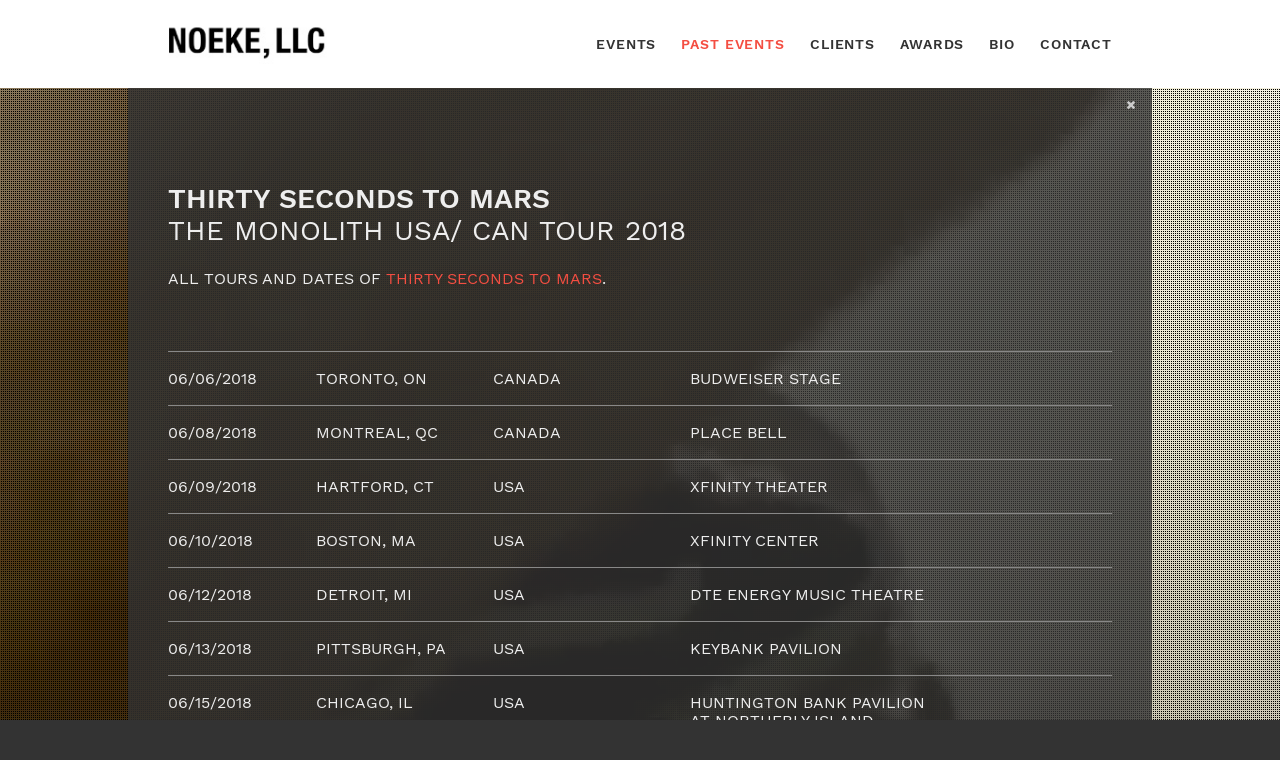

--- FILE ---
content_type: text/html; charset=UTF-8
request_url: https://www.noeke.com/thirty-seconds-to-mars-the-monolith-usa-can-tour-2018/
body_size: 5885
content:
<!DOCTYPE html>
<html lang="en-US">
	<head>
		<meta charset="UTF-8">
		<meta http-equiv="X-UA-Compatible" content="IE=edge">
		<meta name="viewport" content="width=device-width, initial-scale=1.0, user-scalable=yes">
		<title>Thirty Seconds To Mars, The Monolith USA/ CAN Tour 2018 - Noeke, LLC</title>
		<meta name='robots' content='index, follow, max-image-preview:large, max-snippet:-1, max-video-preview:-1' />

	<!-- This site is optimized with the Yoast SEO plugin v23.7 - https://yoast.com/wordpress/plugins/seo/ -->
	<link rel="canonical" href="https://www.noeke.com/thirty-seconds-to-mars-the-monolith-usa-can-tour-2018/" />
	<meta property="og:locale" content="en_US" />
	<meta property="og:type" content="article" />
	<meta property="og:title" content="Thirty Seconds To Mars, The Monolith USA/ CAN Tour 2018 - Noeke, LLC" />
	<meta property="og:url" content="https://www.noeke.com/thirty-seconds-to-mars-the-monolith-usa-can-tour-2018/" />
	<meta property="og:site_name" content="Noeke, LLC" />
	<meta property="article:published_time" content="2018-06-05T22:00:00+00:00" />
	<meta property="article:modified_time" content="2023-01-26T09:58:04+00:00" />
	<meta name="author" content="Jens Geiger" />
	<meta name="twitter:card" content="summary_large_image" />
	<meta name="twitter:label1" content="Written by" />
	<meta name="twitter:data1" content="Jens Geiger" />
	<script type="application/ld+json" class="yoast-schema-graph">{"@context":"https://schema.org","@graph":[{"@type":"WebPage","@id":"https://www.noeke.com/thirty-seconds-to-mars-the-monolith-usa-can-tour-2018/","url":"https://www.noeke.com/thirty-seconds-to-mars-the-monolith-usa-can-tour-2018/","name":"Thirty Seconds To Mars, The Monolith USA/ CAN Tour 2018 - Noeke, LLC","isPartOf":{"@id":"https://www.noeke.com/#website"},"datePublished":"2018-06-05T22:00:00+00:00","dateModified":"2023-01-26T09:58:04+00:00","author":{"@id":"https://www.noeke.com/#/schema/person/91d2722120ce5bf41c0186a42e80f02a"},"breadcrumb":{"@id":"https://www.noeke.com/thirty-seconds-to-mars-the-monolith-usa-can-tour-2018/#breadcrumb"},"inLanguage":"en-US","potentialAction":[{"@type":"ReadAction","target":["https://www.noeke.com/thirty-seconds-to-mars-the-monolith-usa-can-tour-2018/"]}]},{"@type":"BreadcrumbList","@id":"https://www.noeke.com/thirty-seconds-to-mars-the-monolith-usa-can-tour-2018/#breadcrumb","itemListElement":[{"@type":"ListItem","position":1,"name":"Startseite","item":"https://www.noeke.com/"},{"@type":"ListItem","position":2,"name":"Thirty Seconds To Mars, The Monolith USA/ CAN Tour 2018"}]},{"@type":"WebSite","@id":"https://www.noeke.com/#website","url":"https://www.noeke.com/","name":"Noeke, LLC","description":"","potentialAction":[{"@type":"SearchAction","target":{"@type":"EntryPoint","urlTemplate":"https://www.noeke.com/?s={search_term_string}"},"query-input":{"@type":"PropertyValueSpecification","valueRequired":true,"valueName":"search_term_string"}}],"inLanguage":"en-US"},{"@type":"Person","@id":"https://www.noeke.com/#/schema/person/91d2722120ce5bf41c0186a42e80f02a","name":"Jens Geiger","image":{"@type":"ImageObject","inLanguage":"en-US","@id":"https://www.noeke.com/#/schema/person/image/","url":"https://secure.gravatar.com/avatar/cbf1b2b2e776323364147b1008ffb272?s=96&d=mm&r=g","contentUrl":"https://secure.gravatar.com/avatar/cbf1b2b2e776323364147b1008ffb272?s=96&d=mm&r=g","caption":"Jens Geiger"},"sameAs":["https://www.noeke.com","https://www.instagram.com/noekellc/"]}]}</script>
	<!-- / Yoast SEO plugin. -->


<style id='classic-theme-styles-inline-css' type='text/css'>
/*! This file is auto-generated */
.wp-block-button__link{color:#fff;background-color:#32373c;border-radius:9999px;box-shadow:none;text-decoration:none;padding:calc(.667em + 2px) calc(1.333em + 2px);font-size:1.125em}.wp-block-file__button{background:#32373c;color:#fff;text-decoration:none}
</style>
<style id='global-styles-inline-css' type='text/css'>
:root{--wp--preset--aspect-ratio--square: 1;--wp--preset--aspect-ratio--4-3: 4/3;--wp--preset--aspect-ratio--3-4: 3/4;--wp--preset--aspect-ratio--3-2: 3/2;--wp--preset--aspect-ratio--2-3: 2/3;--wp--preset--aspect-ratio--16-9: 16/9;--wp--preset--aspect-ratio--9-16: 9/16;--wp--preset--color--black: #000000;--wp--preset--color--cyan-bluish-gray: #abb8c3;--wp--preset--color--white: #ffffff;--wp--preset--color--pale-pink: #f78da7;--wp--preset--color--vivid-red: #cf2e2e;--wp--preset--color--luminous-vivid-orange: #ff6900;--wp--preset--color--luminous-vivid-amber: #fcb900;--wp--preset--color--light-green-cyan: #7bdcb5;--wp--preset--color--vivid-green-cyan: #00d084;--wp--preset--color--pale-cyan-blue: #8ed1fc;--wp--preset--color--vivid-cyan-blue: #0693e3;--wp--preset--color--vivid-purple: #9b51e0;--wp--preset--gradient--vivid-cyan-blue-to-vivid-purple: linear-gradient(135deg,rgba(6,147,227,1) 0%,rgb(155,81,224) 100%);--wp--preset--gradient--light-green-cyan-to-vivid-green-cyan: linear-gradient(135deg,rgb(122,220,180) 0%,rgb(0,208,130) 100%);--wp--preset--gradient--luminous-vivid-amber-to-luminous-vivid-orange: linear-gradient(135deg,rgba(252,185,0,1) 0%,rgba(255,105,0,1) 100%);--wp--preset--gradient--luminous-vivid-orange-to-vivid-red: linear-gradient(135deg,rgba(255,105,0,1) 0%,rgb(207,46,46) 100%);--wp--preset--gradient--very-light-gray-to-cyan-bluish-gray: linear-gradient(135deg,rgb(238,238,238) 0%,rgb(169,184,195) 100%);--wp--preset--gradient--cool-to-warm-spectrum: linear-gradient(135deg,rgb(74,234,220) 0%,rgb(151,120,209) 20%,rgb(207,42,186) 40%,rgb(238,44,130) 60%,rgb(251,105,98) 80%,rgb(254,248,76) 100%);--wp--preset--gradient--blush-light-purple: linear-gradient(135deg,rgb(255,206,236) 0%,rgb(152,150,240) 100%);--wp--preset--gradient--blush-bordeaux: linear-gradient(135deg,rgb(254,205,165) 0%,rgb(254,45,45) 50%,rgb(107,0,62) 100%);--wp--preset--gradient--luminous-dusk: linear-gradient(135deg,rgb(255,203,112) 0%,rgb(199,81,192) 50%,rgb(65,88,208) 100%);--wp--preset--gradient--pale-ocean: linear-gradient(135deg,rgb(255,245,203) 0%,rgb(182,227,212) 50%,rgb(51,167,181) 100%);--wp--preset--gradient--electric-grass: linear-gradient(135deg,rgb(202,248,128) 0%,rgb(113,206,126) 100%);--wp--preset--gradient--midnight: linear-gradient(135deg,rgb(2,3,129) 0%,rgb(40,116,252) 100%);--wp--preset--font-size--small: 13px;--wp--preset--font-size--medium: 20px;--wp--preset--font-size--large: 36px;--wp--preset--font-size--x-large: 42px;--wp--preset--spacing--20: 0.44rem;--wp--preset--spacing--30: 0.67rem;--wp--preset--spacing--40: 1rem;--wp--preset--spacing--50: 1.5rem;--wp--preset--spacing--60: 2.25rem;--wp--preset--spacing--70: 3.38rem;--wp--preset--spacing--80: 5.06rem;--wp--preset--shadow--natural: 6px 6px 9px rgba(0, 0, 0, 0.2);--wp--preset--shadow--deep: 12px 12px 50px rgba(0, 0, 0, 0.4);--wp--preset--shadow--sharp: 6px 6px 0px rgba(0, 0, 0, 0.2);--wp--preset--shadow--outlined: 6px 6px 0px -3px rgba(255, 255, 255, 1), 6px 6px rgba(0, 0, 0, 1);--wp--preset--shadow--crisp: 6px 6px 0px rgba(0, 0, 0, 1);}:where(.is-layout-flex){gap: 0.5em;}:where(.is-layout-grid){gap: 0.5em;}body .is-layout-flex{display: flex;}.is-layout-flex{flex-wrap: wrap;align-items: center;}.is-layout-flex > :is(*, div){margin: 0;}body .is-layout-grid{display: grid;}.is-layout-grid > :is(*, div){margin: 0;}:where(.wp-block-columns.is-layout-flex){gap: 2em;}:where(.wp-block-columns.is-layout-grid){gap: 2em;}:where(.wp-block-post-template.is-layout-flex){gap: 1.25em;}:where(.wp-block-post-template.is-layout-grid){gap: 1.25em;}.has-black-color{color: var(--wp--preset--color--black) !important;}.has-cyan-bluish-gray-color{color: var(--wp--preset--color--cyan-bluish-gray) !important;}.has-white-color{color: var(--wp--preset--color--white) !important;}.has-pale-pink-color{color: var(--wp--preset--color--pale-pink) !important;}.has-vivid-red-color{color: var(--wp--preset--color--vivid-red) !important;}.has-luminous-vivid-orange-color{color: var(--wp--preset--color--luminous-vivid-orange) !important;}.has-luminous-vivid-amber-color{color: var(--wp--preset--color--luminous-vivid-amber) !important;}.has-light-green-cyan-color{color: var(--wp--preset--color--light-green-cyan) !important;}.has-vivid-green-cyan-color{color: var(--wp--preset--color--vivid-green-cyan) !important;}.has-pale-cyan-blue-color{color: var(--wp--preset--color--pale-cyan-blue) !important;}.has-vivid-cyan-blue-color{color: var(--wp--preset--color--vivid-cyan-blue) !important;}.has-vivid-purple-color{color: var(--wp--preset--color--vivid-purple) !important;}.has-black-background-color{background-color: var(--wp--preset--color--black) !important;}.has-cyan-bluish-gray-background-color{background-color: var(--wp--preset--color--cyan-bluish-gray) !important;}.has-white-background-color{background-color: var(--wp--preset--color--white) !important;}.has-pale-pink-background-color{background-color: var(--wp--preset--color--pale-pink) !important;}.has-vivid-red-background-color{background-color: var(--wp--preset--color--vivid-red) !important;}.has-luminous-vivid-orange-background-color{background-color: var(--wp--preset--color--luminous-vivid-orange) !important;}.has-luminous-vivid-amber-background-color{background-color: var(--wp--preset--color--luminous-vivid-amber) !important;}.has-light-green-cyan-background-color{background-color: var(--wp--preset--color--light-green-cyan) !important;}.has-vivid-green-cyan-background-color{background-color: var(--wp--preset--color--vivid-green-cyan) !important;}.has-pale-cyan-blue-background-color{background-color: var(--wp--preset--color--pale-cyan-blue) !important;}.has-vivid-cyan-blue-background-color{background-color: var(--wp--preset--color--vivid-cyan-blue) !important;}.has-vivid-purple-background-color{background-color: var(--wp--preset--color--vivid-purple) !important;}.has-black-border-color{border-color: var(--wp--preset--color--black) !important;}.has-cyan-bluish-gray-border-color{border-color: var(--wp--preset--color--cyan-bluish-gray) !important;}.has-white-border-color{border-color: var(--wp--preset--color--white) !important;}.has-pale-pink-border-color{border-color: var(--wp--preset--color--pale-pink) !important;}.has-vivid-red-border-color{border-color: var(--wp--preset--color--vivid-red) !important;}.has-luminous-vivid-orange-border-color{border-color: var(--wp--preset--color--luminous-vivid-orange) !important;}.has-luminous-vivid-amber-border-color{border-color: var(--wp--preset--color--luminous-vivid-amber) !important;}.has-light-green-cyan-border-color{border-color: var(--wp--preset--color--light-green-cyan) !important;}.has-vivid-green-cyan-border-color{border-color: var(--wp--preset--color--vivid-green-cyan) !important;}.has-pale-cyan-blue-border-color{border-color: var(--wp--preset--color--pale-cyan-blue) !important;}.has-vivid-cyan-blue-border-color{border-color: var(--wp--preset--color--vivid-cyan-blue) !important;}.has-vivid-purple-border-color{border-color: var(--wp--preset--color--vivid-purple) !important;}.has-vivid-cyan-blue-to-vivid-purple-gradient-background{background: var(--wp--preset--gradient--vivid-cyan-blue-to-vivid-purple) !important;}.has-light-green-cyan-to-vivid-green-cyan-gradient-background{background: var(--wp--preset--gradient--light-green-cyan-to-vivid-green-cyan) !important;}.has-luminous-vivid-amber-to-luminous-vivid-orange-gradient-background{background: var(--wp--preset--gradient--luminous-vivid-amber-to-luminous-vivid-orange) !important;}.has-luminous-vivid-orange-to-vivid-red-gradient-background{background: var(--wp--preset--gradient--luminous-vivid-orange-to-vivid-red) !important;}.has-very-light-gray-to-cyan-bluish-gray-gradient-background{background: var(--wp--preset--gradient--very-light-gray-to-cyan-bluish-gray) !important;}.has-cool-to-warm-spectrum-gradient-background{background: var(--wp--preset--gradient--cool-to-warm-spectrum) !important;}.has-blush-light-purple-gradient-background{background: var(--wp--preset--gradient--blush-light-purple) !important;}.has-blush-bordeaux-gradient-background{background: var(--wp--preset--gradient--blush-bordeaux) !important;}.has-luminous-dusk-gradient-background{background: var(--wp--preset--gradient--luminous-dusk) !important;}.has-pale-ocean-gradient-background{background: var(--wp--preset--gradient--pale-ocean) !important;}.has-electric-grass-gradient-background{background: var(--wp--preset--gradient--electric-grass) !important;}.has-midnight-gradient-background{background: var(--wp--preset--gradient--midnight) !important;}.has-small-font-size{font-size: var(--wp--preset--font-size--small) !important;}.has-medium-font-size{font-size: var(--wp--preset--font-size--medium) !important;}.has-large-font-size{font-size: var(--wp--preset--font-size--large) !important;}.has-x-large-font-size{font-size: var(--wp--preset--font-size--x-large) !important;}
:where(.wp-block-post-template.is-layout-flex){gap: 1.25em;}:where(.wp-block-post-template.is-layout-grid){gap: 1.25em;}
:where(.wp-block-columns.is-layout-flex){gap: 2em;}:where(.wp-block-columns.is-layout-grid){gap: 2em;}
:root :where(.wp-block-pullquote){font-size: 1.5em;line-height: 1.6;}
</style>
<link rel='stylesheet' id='theme-style-css' href='https://www.noeke.com/wp-content/themes/noeke/style.css' type='text/css' media='' />
<link rel="https://api.w.org/" href="https://www.noeke.com/wp-json/" /><link rel="alternate" title="JSON" type="application/json" href="https://www.noeke.com/wp-json/wp/v2/posts/7331" /><link rel="EditURI" type="application/rsd+xml" title="RSD" href="https://www.noeke.com/xmlrpc.php?rsd" />

<link rel='shortlink' href='https://www.noeke.com/?p=7331' />
<link rel="alternate" title="oEmbed (JSON)" type="application/json+oembed" href="https://www.noeke.com/wp-json/oembed/1.0/embed?url=https%3A%2F%2Fwww.noeke.com%2Fthirty-seconds-to-mars-the-monolith-usa-can-tour-2018%2F" />
<link rel="alternate" title="oEmbed (XML)" type="text/xml+oembed" href="https://www.noeke.com/wp-json/oembed/1.0/embed?url=https%3A%2F%2Fwww.noeke.com%2Fthirty-seconds-to-mars-the-monolith-usa-can-tour-2018%2F&#038;format=xml" />
<link rel="icon" href="https://www.noeke.com/wp-content/uploads/cropped-apple-touch-icon-32x32.png" sizes="32x32" />
<link rel="icon" href="https://www.noeke.com/wp-content/uploads/cropped-apple-touch-icon-192x192.png" sizes="192x192" />
<link rel="apple-touch-icon" href="https://www.noeke.com/wp-content/uploads/cropped-apple-touch-icon-180x180.png" />
<meta name="msapplication-TileImage" content="https://www.noeke.com/wp-content/uploads/cropped-apple-touch-icon-270x270.png" />
		<!-- Google tag (gtag.js) -->
		<script async src="https://www.googletagmanager.com/gtag/js?id=G-FSNE8M0ZY8"></script>
		<script>
			window.dataLayer = window.dataLayer || [];
			function gtag(){dataLayer.push(arguments);}
			gtag('js', new Date());

			gtag('config', 'G-FSNE8M0ZY8', { 'anonymize_ip': true });
		</script>
	</head>
	<body>
		<a href="#main-content" class="skip-link">Skip to main content</a>
		<a href="#footer-content" class="skip-link">Skip to footer content</a>
		<div id="wrapper">
			<!-- site-header -->
			<header id="header" class="site-header bg-white">
				<div class="content pad--t2x pad--b0 size--l none">
					<span class="text-smaller text-mgray text-justify">Los Angeles, California &mdash; Hannover, Germany &mdash; Established 1988 &mdash; Accounting, Booking, Consulting, Production, Tour Management</span>
				</div>
				<!-- global-menu start -->
				<div class="content pad--t2x pad--b2x size--l">
					<div class="menu-mobile">
						<span class="menu-mobile-title">Menu</span>
					</div>
					<div class="col-container">
						<div class="col pad--t0 pad--b0">
							<div class="logo size--3xs">
								<a href="https://www.noeke.com" title="Noeke, LLC">
									<img src="https://www.noeke.com/wp-content/themes/noeke/assets/images/logo-noeke.jpg" alt="Logo Noeke, LLC">
								</a>
							</div>
						</div>
						<div class="col pull-right pad--t0 pad--b0">
							<nav class="menu-main-container"><ul id="menu-main" class="menu"><li id="menu-item-27" class="menu-item menu-item-type-taxonomy menu-item-object-category menu-item-27"><a href="https://www.noeke.com/events/">Events</a></li>
<li id="menu-item-33" class="menu-item menu-item-type-taxonomy menu-item-object-category current-post-ancestor current-menu-parent current-post-parent menu-item-33"><a href="https://www.noeke.com/past-events/">Past Events</a></li>
<li id="menu-item-81" class="menu-item menu-item-type-post_type menu-item-object-page menu-item-81"><a href="https://www.noeke.com/clients/">Clients</a></li>
<li id="menu-item-38" class="menu-item menu-item-type-post_type menu-item-object-page menu-item-38"><a href="https://www.noeke.com/awards/">Awards</a></li>
<li id="menu-item-39" class="menu-item menu-item-type-post_type menu-item-object-page menu-item-39"><a href="https://www.noeke.com/bio/">Bio</a></li>
<li id="menu-item-42" class="menu-item menu-item-type-post_type menu-item-object-page menu-item-42"><a href="https://www.noeke.com/contact/">Contact</a></li>
</ul></nav>						</div>
					</div>
				</div>
				<!-- global-menu end -->
			</header>
			<!-- site-header end -->
			<!-- site-main start -->
			<main id="main-content" class="site-main">
									<div class="content bounce-content pad--0 size--l bg-overlay">
						<div class="text-right">
							<button type="button" name="button" class="button bg-transp text-mgray button-resize">
								<i class="fa fa-close"></i>
							</button>
						</div>
							<section class="section section-content">
			<div class="content size--l pad--b0">
				<h1>
											Thirty Seconds To Mars<br>
										<span class="text-normal">The Monolith USA/ CAN Tour 2018</span>
				</h1>
								   <p class="tags">All Tours and Dates of <a href="https://www.noeke.com/artists/thirty-seconds-to-mars/" rel="tag">Thirty Seconds To Mars</a>.</p>
			</div>
			<div class="content size--l">
				<div class="items date-items">
						<div class="item date-item">
		<div class="col-container">
			<div class="col">
				<span class="event-date">06/06/2018</span>
			</div>
			<div class="col">
				<span class="event-city">Toronto, ON</span>
			</div>
			<div class="col">
				<span class="event-country">Canada</span>
			</div>
			<div class="col">
									<span class="event-venue">
						Budweiser Stage					</span>
							</div>
							<div class="col">
														</div>
					</div>
	</div>
	<div class="item date-item">
		<div class="col-container">
			<div class="col">
				<span class="event-date">06/08/2018</span>
			</div>
			<div class="col">
				<span class="event-city">Montreal, Qc</span>
			</div>
			<div class="col">
				<span class="event-country">Canada</span>
			</div>
			<div class="col">
									<span class="event-venue">
						Place Bell					</span>
							</div>
							<div class="col">
														</div>
					</div>
	</div>
	<div class="item date-item">
		<div class="col-container">
			<div class="col">
				<span class="event-date">06/09/2018</span>
			</div>
			<div class="col">
				<span class="event-city">Hartford, Ct</span>
			</div>
			<div class="col">
				<span class="event-country">USA</span>
			</div>
			<div class="col">
									<span class="event-venue">
						Xfinity Theater					</span>
							</div>
							<div class="col">
														</div>
					</div>
	</div>
	<div class="item date-item">
		<div class="col-container">
			<div class="col">
				<span class="event-date">06/10/2018</span>
			</div>
			<div class="col">
				<span class="event-city">Boston, MA</span>
			</div>
			<div class="col">
				<span class="event-country">USA</span>
			</div>
			<div class="col">
									<span class="event-venue">
						Xfinity Center					</span>
							</div>
							<div class="col">
														</div>
					</div>
	</div>
	<div class="item date-item">
		<div class="col-container">
			<div class="col">
				<span class="event-date">06/12/2018</span>
			</div>
			<div class="col">
				<span class="event-city">Detroit, MI</span>
			</div>
			<div class="col">
				<span class="event-country">USA</span>
			</div>
			<div class="col">
									<span class="event-venue">
						Dte Energy Music Theatre					</span>
							</div>
							<div class="col">
														</div>
					</div>
	</div>
	<div class="item date-item">
		<div class="col-container">
			<div class="col">
				<span class="event-date">06/13/2018</span>
			</div>
			<div class="col">
				<span class="event-city">Pittsburgh, PA</span>
			</div>
			<div class="col">
				<span class="event-country">USA</span>
			</div>
			<div class="col">
									<span class="event-venue">
						Keybank Pavilion					</span>
							</div>
							<div class="col">
														</div>
					</div>
	</div>
	<div class="item date-item">
		<div class="col-container">
			<div class="col">
				<span class="event-date">06/15/2018</span>
			</div>
			<div class="col">
				<span class="event-city">Chicago, IL</span>
			</div>
			<div class="col">
				<span class="event-country">USA</span>
			</div>
			<div class="col">
									<span class="event-venue">
						Huntington Bank Pavilion At Northerly Island					</span>
							</div>
							<div class="col">
														</div>
					</div>
	</div>
	<div class="item date-item">
		<div class="col-container">
			<div class="col">
				<span class="event-date">06/16/2018</span>
			</div>
			<div class="col">
				<span class="event-city">Cleveland, Oh</span>
			</div>
			<div class="col">
				<span class="event-country">USA</span>
			</div>
			<div class="col">
									<span class="event-venue">
						Blossom Music Center					</span>
							</div>
							<div class="col">
														</div>
					</div>
	</div>
	<div class="item date-item">
		<div class="col-container">
			<div class="col">
				<span class="event-date">06/17/2018</span>
			</div>
			<div class="col">
				<span class="event-city">Philadelphia, PA</span>
			</div>
			<div class="col">
				<span class="event-country">USA</span>
			</div>
			<div class="col">
									<span class="event-venue">
						BB&T Pavilion					</span>
							</div>
							<div class="col">
														</div>
					</div>
	</div>
	<div class="item date-item">
		<div class="col-container">
			<div class="col">
				<span class="event-date">06/19/2018</span>
			</div>
			<div class="col">
				<span class="event-city">Gilford, NH</span>
			</div>
			<div class="col">
				<span class="event-country">USA</span>
			</div>
			<div class="col">
									<span class="event-venue">
						Bank Of New Hampshire					</span>
							</div>
							<div class="col">
														</div>
					</div>
	</div>
	<div class="item date-item">
		<div class="col-container">
			<div class="col">
				<span class="event-date">06/20/2018</span>
			</div>
			<div class="col">
				<span class="event-city">New York, NY</span>
			</div>
			<div class="col">
				<span class="event-country">USA</span>
			</div>
			<div class="col">
									<span class="event-venue">
						Madison Square Garden					</span>
							</div>
							<div class="col">
														</div>
					</div>
	</div>
	<div class="item date-item">
		<div class="col-container">
			<div class="col">
				<span class="event-date">06/21/2018</span>
			</div>
			<div class="col">
				<span class="event-city">Holmdel, NJ</span>
			</div>
			<div class="col">
				<span class="event-country">USA</span>
			</div>
			<div class="col">
									<span class="event-venue">
						P.N.C. Bank Arts Center					</span>
							</div>
							<div class="col">
														</div>
					</div>
	</div>
	<div class="item date-item">
		<div class="col-container">
			<div class="col">
				<span class="event-date">06/26/2018</span>
			</div>
			<div class="col">
				<span class="event-city">Washington, DC</span>
			</div>
			<div class="col">
				<span class="event-country">USA</span>
			</div>
			<div class="col">
									<span class="event-venue">
						Jiffy Lube Live					</span>
							</div>
							<div class="col">
														</div>
					</div>
	</div>
	<div class="item date-item">
		<div class="col-container">
			<div class="col">
				<span class="event-date">06/27/2018</span>
			</div>
			<div class="col">
				<span class="event-city">Charlotte, NC</span>
			</div>
			<div class="col">
				<span class="event-country">USA</span>
			</div>
			<div class="col">
									<span class="event-venue">
						Pnc Music Pavilion					</span>
							</div>
							<div class="col">
														</div>
					</div>
	</div>
	<div class="item date-item">
		<div class="col-container">
			<div class="col">
				<span class="event-date">06/29/2018</span>
			</div>
			<div class="col">
				<span class="event-city">West Palm Beach, FL</span>
			</div>
			<div class="col">
				<span class="event-country">USA</span>
			</div>
			<div class="col">
									<span class="event-venue">
						Coral Sky Amphitheatre					</span>
							</div>
							<div class="col">
														</div>
					</div>
	</div>
	<div class="item date-item">
		<div class="col-container">
			<div class="col">
				<span class="event-date">06/30/2018</span>
			</div>
			<div class="col">
				<span class="event-city">Tampa, FL</span>
			</div>
			<div class="col">
				<span class="event-country">USA</span>
			</div>
			<div class="col">
									<span class="event-venue">
						Midflorida Credit Union Amphitheatre					</span>
							</div>
							<div class="col">
														</div>
					</div>
	</div>
	<div class="item date-item">
		<div class="col-container">
			<div class="col">
				<span class="event-date">07/01/2018</span>
			</div>
			<div class="col">
				<span class="event-city">Jacksonville, FL</span>
			</div>
			<div class="col">
				<span class="event-country">USA</span>
			</div>
			<div class="col">
									<span class="event-venue">
						Daily's Place					</span>
							</div>
							<div class="col">
														</div>
					</div>
	</div>
	<div class="item date-item">
		<div class="col-container">
			<div class="col">
				<span class="event-date">07/03/2018</span>
			</div>
			<div class="col">
				<span class="event-city">Birmingham, AL</span>
			</div>
			<div class="col">
				<span class="event-country">USA</span>
			</div>
			<div class="col">
									<span class="event-venue">
						Oak Mountain Amphitheatre					</span>
							</div>
							<div class="col">
														</div>
					</div>
	</div>
	<div class="item date-item">
		<div class="col-container">
			<div class="col">
				<span class="event-date">07/06/2018</span>
			</div>
			<div class="col">
				<span class="event-city">Houston, Tx</span>
			</div>
			<div class="col">
				<span class="event-country">USA</span>
			</div>
			<div class="col">
									<span class="event-venue">
						Cynthia Woods Mitchell Pavilion					</span>
							</div>
							<div class="col">
														</div>
					</div>
	</div>
	<div class="item date-item">
		<div class="col-container">
			<div class="col">
				<span class="event-date">07/07/2018</span>
			</div>
			<div class="col">
				<span class="event-city">Austin, TX</span>
			</div>
			<div class="col">
				<span class="event-country">USA</span>
			</div>
			<div class="col">
									<span class="event-venue">
						Austin360 Amphitheatre					</span>
							</div>
							<div class="col">
														</div>
					</div>
	</div>
	<div class="item date-item">
		<div class="col-container">
			<div class="col">
				<span class="event-date">07/08/2018</span>
			</div>
			<div class="col">
				<span class="event-city">Rogers, AR</span>
			</div>
			<div class="col">
				<span class="event-country">USA</span>
			</div>
			<div class="col">
									<span class="event-venue">
						The Walmart Amphitheater					</span>
							</div>
							<div class="col">
														</div>
					</div>
	</div>
	<div class="item date-item">
		<div class="col-container">
			<div class="col">
				<span class="event-date">07/09/2018</span>
			</div>
			<div class="col">
				<span class="event-city">St. Louis, MO</span>
			</div>
			<div class="col">
				<span class="event-country">USA</span>
			</div>
			<div class="col">
									<span class="event-venue">
						Hollywood Casino Amphitheatre					</span>
							</div>
							<div class="col">
														</div>
					</div>
	</div>
	<div class="item date-item">
		<div class="col-container">
			<div class="col">
				<span class="event-date">07/11/2018</span>
			</div>
			<div class="col">
				<span class="event-city">Dallas, TX</span>
			</div>
			<div class="col">
				<span class="event-country">USA</span>
			</div>
			<div class="col">
									<span class="event-venue">
						Starplex Pavilion					</span>
							</div>
							<div class="col">
														</div>
					</div>
	</div>
	<div class="item date-item">
		<div class="col-container">
			<div class="col">
				<span class="event-date">07/12/2018</span>
			</div>
			<div class="col">
				<span class="event-city">Oklahoma City, OK</span>
			</div>
			<div class="col">
				<span class="event-country">USA</span>
			</div>
			<div class="col">
									<span class="event-venue">
						The Zoo Amphitheatre					</span>
							</div>
							<div class="col">
														</div>
					</div>
	</div>
	<div class="item date-item">
		<div class="col-container">
			<div class="col">
				<span class="event-date">07/14/2018</span>
			</div>
			<div class="col">
				<span class="event-city">Salt Lake City, UT</span>
			</div>
			<div class="col">
				<span class="event-country">USA</span>
			</div>
			<div class="col">
									<span class="event-venue">
						Usana Amphitheatre					</span>
							</div>
							<div class="col">
														</div>
					</div>
	</div>
	<div class="item date-item">
		<div class="col-container">
			<div class="col">
				<span class="event-date">07/15/2018</span>
			</div>
			<div class="col">
				<span class="event-city">Denver, CO</span>
			</div>
			<div class="col">
				<span class="event-country">USA</span>
			</div>
			<div class="col">
									<span class="event-venue">
						Fiddlers (Radio)					</span>
							</div>
							<div class="col">
														</div>
					</div>
	</div>
	<div class="item date-item">
		<div class="col-container">
			<div class="col">
				<span class="event-date">07/18/2018</span>
			</div>
			<div class="col">
				<span class="event-city">San Francisco, CA</span>
			</div>
			<div class="col">
				<span class="event-country">USA</span>
			</div>
			<div class="col">
									<span class="event-venue">
						Shoreline Amphitheatre					</span>
							</div>
							<div class="col">
														</div>
					</div>
	</div>
	<div class="item date-item">
		<div class="col-container">
			<div class="col">
				<span class="event-date">07/19/2018</span>
			</div>
			<div class="col">
				<span class="event-city">Los Angeles, CA</span>
			</div>
			<div class="col">
				<span class="event-country">USA</span>
			</div>
			<div class="col">
									<span class="event-venue">
						The Forum					</span>
							</div>
							<div class="col">
														</div>
					</div>
	</div>
	<div class="item date-item">
		<div class="col-container">
			<div class="col">
				<span class="event-date">07/21/2018</span>
			</div>
			<div class="col">
				<span class="event-city">San Diego, CA</span>
			</div>
			<div class="col">
				<span class="event-country">USA</span>
			</div>
			<div class="col">
									<span class="event-venue">
						Mattress Firm Amphitheatre					</span>
							</div>
							<div class="col">
														</div>
					</div>
	</div>
	<div class="item date-item">
		<div class="col-container">
			<div class="col">
				<span class="event-date">07/22/2018</span>
			</div>
			<div class="col">
				<span class="event-city">Phoenix, AZ</span>
			</div>
			<div class="col">
				<span class="event-country">USA</span>
			</div>
			<div class="col">
									<span class="event-venue">
						Ak-Chin Pavilion					</span>
							</div>
							<div class="col">
														</div>
					</div>
	</div>
	<div class="item date-item">
		<div class="col-container">
			<div class="col">
				<span class="event-date">09/15/2018</span>
			</div>
			<div class="col">
				<span class="event-city">Atlanta, GA</span>
			</div>
			<div class="col">
				<span class="event-country">USA</span>
			</div>
			<div class="col">
									<span class="event-venue">
						Piedmont Park					</span>
							</div>
							<div class="col">
														</div>
					</div>
	</div>
				</div>
			</div>
			<div class="content size--l pad--t0">
				
<div class="load text-center">
	<a class="button bg-cta border-cta text-dgray" title="Overview: Past Events" href="https://www.noeke.com/past-events/">
		<i class="fa fa-chevron-left"></i> Past Events	</a>
</div>			</div>
		</section>
								</div>
						</main>
			<!-- site-main end -->
			<!-- site-footer start -->
			<footer id="footer-content" class="site-footer bg-white">
				<div class="content size--l pad--t2x pad--b2x">
					<div class="col-container">
						<div class="col pad--t0 pad--b0">
							<div class="menu-footer-container"><ul id="menu-footer" class="menu"><li id="menu-item-71" class="menu-item menu-item-type-custom menu-item-object-custom menu-item-home menu-item-71"><a href="https://www.noeke.com/">© Noeke, LLC</a></li>
<li id="menu-item-7559" class="menu-item menu-item-type-post_type menu-item-object-page menu-item-7559"><a href="https://www.noeke.com/contact/">Contact</a></li>
<li id="menu-item-70" class="menu-item menu-item-type-post_type menu-item-object-page menu-item-70"><a href="https://www.noeke.com/imprint/">Imprint</a></li>
<li id="menu-item-7560" class="menu-item menu-item-type-post_type menu-item-object-page menu-item-privacy-policy menu-item-7560"><a rel="privacy-policy" href="https://www.noeke.com/privacy-policy/">Privacy Policy</a></li>
</ul></div>						</div>
						<div class="col pull-right pad--t0 pad--b0">
							<div class="menu-footer-right-container"><ul id="menu-footer-right" class="menu"><li id="menu-item-7605" class="menu-item menu-item-type-custom menu-item-object-custom menu-item-7605"><a target="_blank" rel="noopener" href="https://apps.apple.com/app/noeke-llc/id558506091?ign-mpt=uo%3D5"><i class="fa fa-lg fa-apple"></i></a></li>
<li id="menu-item-7606" class="menu-item menu-item-type-custom menu-item-object-custom menu-item-7606"><a target="_blank" rel="noopener" href="https://www.instagram.com/noekellc/"><i class="fa fa-lg fa-instagram"></i></a></li>
<li id="menu-item-7607" class="menu-item menu-item-type-custom menu-item-object-custom menu-item-7607"><a target="_blank" rel="noopener" href="https://www.facebook.com/noekellc/"><i class="fa fa-lg fa-facebook"></i></a></li>
<li id="menu-item-7608" class="menu-item menu-item-type-custom menu-item-object-custom menu-item-7608"><a target="_blank" rel="noopener" href="https://twitter.com/noekellc"><i class="fa fa-lg fa-twitter"></i></a></li>
<li id="menu-item-47" class="menu-item menu-item-type-custom menu-item-object-custom menu-item-47"><a href="#wrapper"><i class="fa fa-lg fa-arrow-up"></i></a></li>
</ul></div>						</div>
					</div>
				</div>
			</footer>
			<!-- site-footer end -->
		</div>
		<div class="bg-container bg-videos">
         <div class="video-container">
         <video preload="auto" autoplay loop muted>
            <source src="https://www.noeke.com/wp-content/uploads/noeke_snakerun.mp4" type="video/mp4">
            <source src="https://www.noeke.com/wp-content/uploads/noeke_snakerun.webm" type="video/webm">
         </video>
      </div>
      <div class="overlay-content bg-pixel-black stack--2"></div>
</div>

<div class="bg-container bg-images bg-image bg-cover" style="background-image:url(https://www.noeke.com/wp-content/uploads/noeke-001.jpg)">
   <div class="overlay-content bg-pixel-black stack--2"></div>
</div>
	<script type="text/javascript" src="https://www.noeke.com/wp-content/themes/noeke/assets/js/jquery.min.js" id="jquery-js"></script>
<script type="text/javascript" src="https://www.noeke.com/wp-content/themes/noeke/assets/js/jquery-ui.min.js" id="jquery-ui-js"></script>
<script type="text/javascript" src="https://www.noeke.com/wp-content/themes/noeke/assets/js/jquery.flexslider-min.js" id="jquery-slider-js"></script>
<script type="text/javascript" src="https://www.noeke.com/wp-content/themes/noeke/assets/js/application.min.js" id="jquery-application-js"></script>
	</body>
</html><!-- WP Fastest Cache file was created in 0.30639600753784 seconds, on 21-01-26 4:25:42 -->

--- FILE ---
content_type: text/javascript
request_url: https://www.noeke.com/wp-content/themes/noeke/assets/js/application.min.js
body_size: 753
content:
function screenHeight(){var windowHeight=$(window).height(),headerHeight=$(".site-header").outerHeight(),footerHeight=$(".site-footer").outerHeight();$(".site-main, .screen-height--auto").css({"min-height":windowHeight-headerHeight-footerHeight+"px"}),$(".bg-images li").css({"min-height":windowHeight+"px"})}function globalMenu(){$("body").on("click",".menu-mobile",(function(){$(".menu-main-container").slideToggle(300),$(this).addClass("menu-mobile-open"),$(".menu-main-container").removeClass("menu-main-container-open")})),$("body").on("click",".menu-mobile-open",(function(){$(this).removeClass("menu-mobile-open"),$(".menu-main-container").addClass("menu-main-container-open")}))}function dropdownMenu(){$(".dropdown-button").on("click",(function(){$(this).closest(".dropdown").find(".dropdown-content").fadeToggle(200),$(this).toggleClass("dropdown-button-active")}))}function marpSlider(){$(".tour-slider").flexslider({namespace:"marp-",animation:"slide",direction:"vertical",controlNav:!1,directionNav:!0,slideshowSpeed:3e3,animationSpeed:300,randomize:!0,animationLoop:!1,prevText:'<i class="fa fa-chevron-up"></i>',nextText:'<i class="fa fa-chevron-down"></i>'}),$(".bg-images-slider").flexslider({namespace:"marp-",animation:"fade",controlNav:!1,directionNav:!1,slideshowSpeed:1200,animationSpeed:300}),$("#today-on-tour").draggable({containment:"window"})}function marpAccordion(){var windowWidth=$(window).width();$(".accordion").accordion({active:!1,collapsible:!0,heightStyle:"content",icons:0,animate:{duration:400}}),$(".accordion").bind("accordionactivate",(function(event,ui){null!=$(ui.newHeader).offset()&&(ui.newHeader,$("html, body").animate({scrollTop:$(ui.newHeader).offset().top+2},400,"easeOutCirc")),$(window).trigger("resize")}))}function scrollToPos(){$('a[href^="#"]').on("click",(function(event){var target=$($(this).attr("href"));target.length&&(event.preventDefault(),$("html, body").animate({scrollTop:target.offset().top},300,"easeInCirc"))}))}function removeImgAttr(){$("img").each((function(){$(this).removeAttr("width"),$(this).removeAttr("height")}))}$(document).ready((function(){/Android|webOS|iPhone|iPad|iPod|BlackBerry|IEMobile|Opera Mini/i.test(navigator.userAgent)&&$(".bg-videos").remove(),screenHeight(),globalMenu(),dropdownMenu(),marpSlider(),marpAccordion(),scrollToPos(),removeImgAttr(),$(window).on("resize",(function(){screenHeight()})),$(".site-footer").hide().delay(600).fadeIn(400),$(".bounce-content").animate({height:"toggle"},{duration:800,specialEasing:{height:"easeInBounce"}}),$(".button-resize").on("click",(function(event){$(".bounce-content").animate({height:"toggle"},{duration:1200,specialEasing:{height:"easeOutBounce"}})}))}));